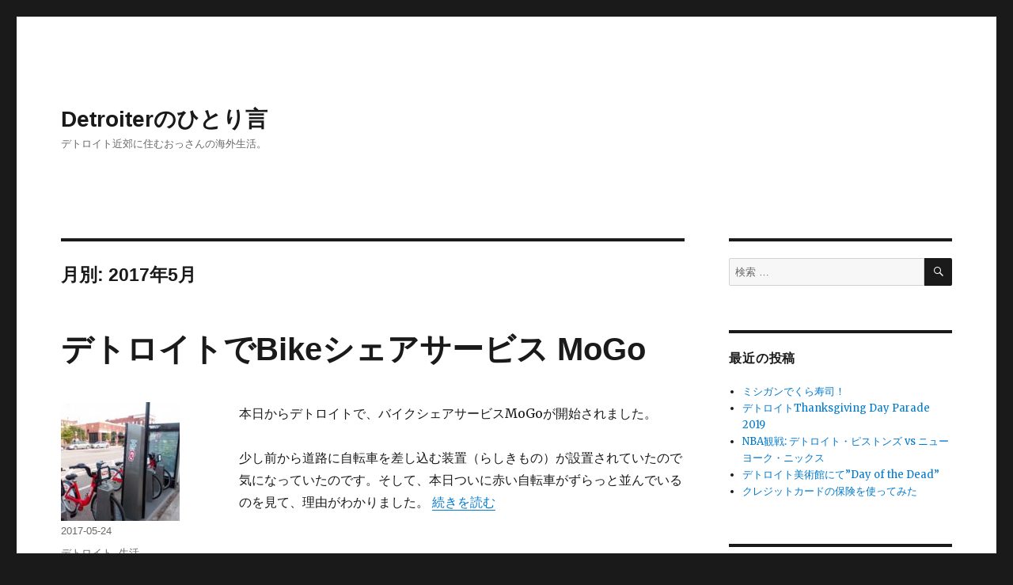

--- FILE ---
content_type: text/html; charset=UTF-8
request_url: http://jpdetroiter.com/2017/05/
body_size: 9848
content:
<!DOCTYPE html>
<html lang="ja" class="no-js">
<head>
	<meta charset="UTF-8">
	<meta name="viewport" content="width=device-width, initial-scale=1">
	<link rel="profile" href="http://gmpg.org/xfn/11">
		<script>(function(html){html.className = html.className.replace(/\bno-js\b/,'js')})(document.documentElement);</script>
<title>2017年5月 &#8211; Detroiterのひとり言</title>
<link rel='dns-prefetch' href='//fonts.googleapis.com' />
<link rel='dns-prefetch' href='//s.w.org' />
<link rel="alternate" type="application/rss+xml" title="Detroiterのひとり言 &raquo; フィード" href="http://jpdetroiter.com/feed/" />
<link rel="alternate" type="application/rss+xml" title="Detroiterのひとり言 &raquo; コメントフィード" href="http://jpdetroiter.com/comments/feed/" />
		<script type="text/javascript">
			window._wpemojiSettings = {"baseUrl":"https:\/\/s.w.org\/images\/core\/emoji\/2\/72x72\/","ext":".png","svgUrl":"https:\/\/s.w.org\/images\/core\/emoji\/2\/svg\/","svgExt":".svg","source":{"concatemoji":"http:\/\/jpdetroiter.com\/wordpress\/wp-includes\/js\/wp-emoji-release.min.js?ver=4.6.29"}};
			!function(e,o,t){var a,n,r;function i(e){var t=o.createElement("script");t.src=e,t.type="text/javascript",o.getElementsByTagName("head")[0].appendChild(t)}for(r=Array("simple","flag","unicode8","diversity","unicode9"),t.supports={everything:!0,everythingExceptFlag:!0},n=0;n<r.length;n++)t.supports[r[n]]=function(e){var t,a,n=o.createElement("canvas"),r=n.getContext&&n.getContext("2d"),i=String.fromCharCode;if(!r||!r.fillText)return!1;switch(r.textBaseline="top",r.font="600 32px Arial",e){case"flag":return(r.fillText(i(55356,56806,55356,56826),0,0),n.toDataURL().length<3e3)?!1:(r.clearRect(0,0,n.width,n.height),r.fillText(i(55356,57331,65039,8205,55356,57096),0,0),a=n.toDataURL(),r.clearRect(0,0,n.width,n.height),r.fillText(i(55356,57331,55356,57096),0,0),a!==n.toDataURL());case"diversity":return r.fillText(i(55356,57221),0,0),a=(t=r.getImageData(16,16,1,1).data)[0]+","+t[1]+","+t[2]+","+t[3],r.fillText(i(55356,57221,55356,57343),0,0),a!=(t=r.getImageData(16,16,1,1).data)[0]+","+t[1]+","+t[2]+","+t[3];case"simple":return r.fillText(i(55357,56835),0,0),0!==r.getImageData(16,16,1,1).data[0];case"unicode8":return r.fillText(i(55356,57135),0,0),0!==r.getImageData(16,16,1,1).data[0];case"unicode9":return r.fillText(i(55358,56631),0,0),0!==r.getImageData(16,16,1,1).data[0]}return!1}(r[n]),t.supports.everything=t.supports.everything&&t.supports[r[n]],"flag"!==r[n]&&(t.supports.everythingExceptFlag=t.supports.everythingExceptFlag&&t.supports[r[n]]);t.supports.everythingExceptFlag=t.supports.everythingExceptFlag&&!t.supports.flag,t.DOMReady=!1,t.readyCallback=function(){t.DOMReady=!0},t.supports.everything||(a=function(){t.readyCallback()},o.addEventListener?(o.addEventListener("DOMContentLoaded",a,!1),e.addEventListener("load",a,!1)):(e.attachEvent("onload",a),o.attachEvent("onreadystatechange",function(){"complete"===o.readyState&&t.readyCallback()})),(a=t.source||{}).concatemoji?i(a.concatemoji):a.wpemoji&&a.twemoji&&(i(a.twemoji),i(a.wpemoji)))}(window,document,window._wpemojiSettings);
		</script>
		<style type="text/css">
img.wp-smiley,
img.emoji {
	display: inline !important;
	border: none !important;
	box-shadow: none !important;
	height: 1em !important;
	width: 1em !important;
	margin: 0 .07em !important;
	vertical-align: -0.1em !important;
	background: none !important;
	padding: 0 !important;
}
</style>
<link rel='stylesheet' id='wordpress-popular-posts-css-css'  href='http://jpdetroiter.com/wordpress/wp-content/plugins/wordpress-popular-posts/public/css/wpp.css?ver=4.0.13' type='text/css' media='all' />
<link rel='stylesheet' id='twentysixteen-fonts-css'  href='https://fonts.googleapis.com/css?family=Merriweather%3A400%2C700%2C900%2C400italic%2C700italic%2C900italic%7CInconsolata%3A400&#038;subset=latin%2Clatin-ext' type='text/css' media='all' />
<link rel='stylesheet' id='genericons-css'  href='http://jpdetroiter.com/wordpress/wp-content/themes/twentysixteen/genericons/genericons.css?ver=3.4.1' type='text/css' media='all' />
<link rel='stylesheet' id='twentysixteen-style-css'  href='http://jpdetroiter.com/wordpress/wp-content/themes/twentysixteen/style.css?ver=4.6.29' type='text/css' media='all' />
<!--[if lt IE 10]>
<link rel='stylesheet' id='twentysixteen-ie-css'  href='http://jpdetroiter.com/wordpress/wp-content/themes/twentysixteen/css/ie.css?ver=20160412' type='text/css' media='all' />
<![endif]-->
<!--[if lt IE 9]>
<link rel='stylesheet' id='twentysixteen-ie8-css'  href='http://jpdetroiter.com/wordpress/wp-content/themes/twentysixteen/css/ie8.css?ver=20160412' type='text/css' media='all' />
<![endif]-->
<!--[if lt IE 8]>
<link rel='stylesheet' id='twentysixteen-ie7-css'  href='http://jpdetroiter.com/wordpress/wp-content/themes/twentysixteen/css/ie7.css?ver=20160412' type='text/css' media='all' />
<![endif]-->
<style id='quads-styles-inline-css' type='text/css'>

    .quads-location ins.adsbygoogle {
        background: transparent !important;
    }
    
    .quads.quads_ad_container { display: grid; grid-template-columns: auto; grid-gap: 10px; padding: 10px; }
    .grid_image{animation: fadeIn 0.5s;-webkit-animation: fadeIn 0.5s;-moz-animation: fadeIn 0.5s;
        -o-animation: fadeIn 0.5s;-ms-animation: fadeIn 0.5s;}
    .quads-ad-label { font-size: 12px; text-align: center; color: #333;}
    .quads-text-around-ad-label-text_around_left {
        width: 50%;
        float: left;
    }
    .quads-text-around-ad-label-text_around_right {
        width: 50%;
        float: right;
    }
    .quads-popupad {
        position: fixed;
        top: 0px;
        left:0px;
        width: 100%;
        height: 100em;
        background-color: rgba(0,0,0,0.6);
        z-index: 999;
        max-width: 100em !important;
        margin: 0 auto;
    }
    .quads.quads_ad_container_ {
        position: fixed;
        top: 40%;
        left: 36%;
    }
    #btn_close{
		background-color: #fff;
		width: 25px;
		height: 25px;
		text-align: center;
		line-height: 22px;
		position: absolute;
		right: -10px;
		top: -10px;
		cursor: pointer;
		transition: all 0.5s ease;
		border-radius: 50%;
	}
    #btn_close_video{
		background-color: #fff;
		width: 25px;
		height: 25px;
		text-align: center;
		line-height: 22px;
		position: absolute;
		right: -10px;
		top: -10px;
		cursor: pointer;
		transition: all 0.5s ease;
		border-radius: 50%;
        z-index:100;
	}
    @media screen and (max-width: 480px) {
        .quads.quads_ad_container_ {
            left: 10px;
        }
    }
    
    .quads-video {
        position: fixed;
        bottom: 0px;
        z-index: 9999999;
    }
    quads_ad_container_video{
        max-width:220px;
    }
    .quads_click_impression { display: none;}
    
    .quads-sticky {
        width: 100% !important;
        background-color: hsla(0,0%,100%,.7);
        position: fixed;
        max-width: 100%!important;
        bottom:0;
        margin:0;
        text-align: center;
    }.quads-sticky .quads-location {
        text-align: center;
    }.quads-sticky .wp_quads_dfp {
        display: contents;
    }
    a.quads-sticky-ad-close {
        background-color: #fff;
        width: 25px;
        height: 25px;
        text-align: center;
        line-height: 22px;
        position: absolute;
        right: 0px;
        top: -15px;
        cursor: pointer;
        transition: all 0.5s ease;
        border-radius: 50%;
    }
    
</style>
<!--[if lt IE 9]>
<script type='text/javascript' src='http://jpdetroiter.com/wordpress/wp-content/themes/twentysixteen/js/html5.js?ver=3.7.3'></script>
<![endif]-->
<script type='text/javascript' src='http://jpdetroiter.com/wordpress/wp-includes/js/jquery/jquery.js?ver=1.12.4'></script>
<script type='text/javascript' src='http://jpdetroiter.com/wordpress/wp-includes/js/jquery/jquery-migrate.min.js?ver=1.4.1'></script>
<link rel='https://api.w.org/' href='http://jpdetroiter.com/wp-json/' />
<link rel="EditURI" type="application/rsd+xml" title="RSD" href="http://jpdetroiter.com/wordpress/xmlrpc.php?rsd" />
<link rel="wlwmanifest" type="application/wlwmanifest+xml" href="http://jpdetroiter.com/wordpress/wp-includes/wlwmanifest.xml" /> 
<meta name="generator" content="WordPress 4.6.29" />
<script type="text/javascript">
	window._wp_rp_static_base_url = 'https://wprp.zemanta.com/static/';
	window._wp_rp_wp_ajax_url = "http://jpdetroiter.com/wordpress/wp-admin/admin-ajax.php";
	window._wp_rp_plugin_version = '3.6.4';
	window._wp_rp_post_id = '874';
	window._wp_rp_num_rel_posts = '8';
	window._wp_rp_thumbnails = true;
	window._wp_rp_post_title = '%E3%83%87%E3%83%88%E3%83%AD%E3%82%A4%E3%83%88%E3%81%A7Bike%E3%82%B7%E3%82%A7%E3%82%A2%E3%82%B5%E3%83%BC%E3%83%93%E3%82%B9+MoGo';
	window._wp_rp_post_tags = ['%E3%83%87%E3%83%88%E3%83%AD%E3%82%A4%E3%83%88', '%E7%94%9F%E6%B4%BB', 'bike'];
	window._wp_rp_promoted_content = true;
</script>
<link rel="stylesheet" href="http://jpdetroiter.com/wordpress/wp-content/plugins/wordpress-23-related-posts-plugin/static/themes/vertical.css?version=3.6.4" />
<script type='text/javascript'>document.cookie = 'quads_browser_width='+screen.width;</script><style data-context="foundation-flickity-css">/*! Flickity v2.0.2
http://flickity.metafizzy.co
---------------------------------------------- */.flickity-enabled{position:relative}.flickity-enabled:focus{outline:0}.flickity-viewport{overflow:hidden;position:relative;height:100%}.flickity-slider{position:absolute;width:100%;height:100%}.flickity-enabled.is-draggable{-webkit-tap-highlight-color:transparent;tap-highlight-color:transparent;-webkit-user-select:none;-moz-user-select:none;-ms-user-select:none;user-select:none}.flickity-enabled.is-draggable .flickity-viewport{cursor:move;cursor:-webkit-grab;cursor:grab}.flickity-enabled.is-draggable .flickity-viewport.is-pointer-down{cursor:-webkit-grabbing;cursor:grabbing}.flickity-prev-next-button{position:absolute;top:50%;width:44px;height:44px;border:none;border-radius:50%;background:#fff;background:hsla(0,0%,100%,.75);cursor:pointer;-webkit-transform:translateY(-50%);transform:translateY(-50%)}.flickity-prev-next-button:hover{background:#fff}.flickity-prev-next-button:focus{outline:0;box-shadow:0 0 0 5px #09f}.flickity-prev-next-button:active{opacity:.6}.flickity-prev-next-button.previous{left:10px}.flickity-prev-next-button.next{right:10px}.flickity-rtl .flickity-prev-next-button.previous{left:auto;right:10px}.flickity-rtl .flickity-prev-next-button.next{right:auto;left:10px}.flickity-prev-next-button:disabled{opacity:.3;cursor:auto}.flickity-prev-next-button svg{position:absolute;left:20%;top:20%;width:60%;height:60%}.flickity-prev-next-button .arrow{fill:#333}.flickity-page-dots{position:absolute;width:100%;bottom:-25px;padding:0;margin:0;list-style:none;text-align:center;line-height:1}.flickity-rtl .flickity-page-dots{direction:rtl}.flickity-page-dots .dot{display:inline-block;width:10px;height:10px;margin:0 8px;background:#333;border-radius:50%;opacity:.25;cursor:pointer}.flickity-page-dots .dot.is-selected{opacity:1}</style><style data-context="foundation-slideout-css">.slideout-menu{position:fixed;left:0;top:0;bottom:0;right:auto;z-index:0;width:256px;overflow-y:auto;-webkit-overflow-scrolling:touch;display:none}.slideout-menu.pushit-right{left:auto;right:0}.slideout-panel{position:relative;z-index:1;will-change:transform}.slideout-open,.slideout-open .slideout-panel,.slideout-open body{overflow:hidden}.slideout-open .slideout-menu{display:block}.pushit{display:none}</style><style>.ios7.web-app-mode.has-fixed header{ background-color: rgba(3,122,221,.88);}</style><meta name="google-site-verification" content="SkJx4oAeG0dlkeZypeYRwIiTSmwOl26JNusa8e4Fgi4" />

<script>
  (function(i,s,o,g,r,a,m){i['GoogleAnalyticsObject']=r;i[r]=i[r]||function(){
  (i[r].q=i[r].q||[]).push(arguments)},i[r].l=1*new Date();a=s.createElement(o),
  m=s.getElementsByTagName(o)[0];a.async=1;a.src=g;m.parentNode.insertBefore(a,m)
  })(window,document,'script','https://www.google-analytics.com/analytics.js','ga');

  ga('create', 'UA-78628907-1', 'auto');
  ga('send', 'pageview');

</script>

<style>
.detroiter-btm { width: 300px; height: 100px; }
@media(min-width: 500px) { .detroiter-btm { width: 468px; height: 60px; } }
@media(min-width: 800px) { .detroiter-btm { width: 728px; height: 90px; } }
</style>


</head>

<body class="archive date hfeed">
<div id="page" class="site">
	<div class="site-inner">
		<a class="skip-link screen-reader-text" href="#content">コンテンツへスキップ</a>

		<header id="masthead" class="site-header" role="banner">
			<div class="site-header-main">
				<div class="site-branding">
					
											<p class="site-title"><a href="http://jpdetroiter.com/" rel="home">Detroiterのひとり言</a></p>
											<p class="site-description">デトロイト近郊に住むおっさんの海外生活。</p>
									</div><!-- .site-branding -->

							</div><!-- .site-header-main -->

					</header><!-- .site-header -->

		<div id="content" class="site-content">
	<div id="primary" class="content-area">
		<main id="main" class="site-main" role="main">

		
			<header class="page-header">
				<h1 class="page-title">月別: 2017年5月</h1>			</header><!-- .page-header -->

			
<article id="post-874" class="post-874 post type-post status-publish format-standard has-post-thumbnail hentry category-detroit category-life">
	<header class="entry-header">
		
		<h2 class="entry-title"><a href="http://jpdetroiter.com/bikeshare-mogo/" rel="bookmark">デトロイトでBikeシェアサービス MoGo</a></h2>	</header><!-- .entry-header -->

	
	
	<img width="150" height="150" src="http://jpdetroiter.com/wordpress/wp-content/uploads/2017/05/mogo3-150x150.jpg" class="attachment-150x150 size-150x150 wp-post-image" alt="mogo3" srcset="http://jpdetroiter.com/wordpress/wp-content/uploads/2017/05/mogo3-150x150.jpg 150w, http://jpdetroiter.com/wordpress/wp-content/uploads/2017/05/mogo3-144x144.jpg 144w" sizes="(max-width: 150px) 85vw, 150px" />

	<div class="entry-content">
		<p>本日からデトロイトで、バイクシェアサービスMoGoが開始されました。</p>
<p>少し前から道路に自転車を差し込む装置（らしきもの）が設置されていたので気になっていたのです。そして、本日ついに赤い自転車がずらっと並んでいるのを見て、理由がわかりました。 <a href="http://jpdetroiter.com/bikeshare-mogo/#more-874" class="more-link"><span class="screen-reader-text">&#8220;デトロイトでBikeシェアサービス MoGo&#8221;の</span>続きを読む</a></p>
	</div><!-- .entry-content -->

	<footer class="entry-footer">
		<span class="byline"><span class="author vcard"><img alt='' src='http://2.gravatar.com/avatar/89b2f6b754eb33b4e2632323130f8c80?s=49&#038;d=mm&#038;r=g' srcset='http://2.gravatar.com/avatar/89b2f6b754eb33b4e2632323130f8c80?s=98&amp;d=mm&amp;r=g 2x' class='avatar avatar-49 photo' height='49' width='49' /><span class="screen-reader-text">投稿者 </span> <a class="url fn n" href="http://jpdetroiter.com/author/taknda/">JPDetroiter</a></span></span><span class="posted-on"><span class="screen-reader-text">投稿日: </span><a href="http://jpdetroiter.com/bikeshare-mogo/" rel="bookmark"><time class="entry-date published updated" datetime="2017-05-24T11:16:24+00:00">2017-05-24</time></a></span><span class="cat-links"><span class="screen-reader-text">カテゴリー </span><a href="http://jpdetroiter.com/category/detroit/" rel="category tag">デトロイト</a>, <a href="http://jpdetroiter.com/category/detroit/life/" rel="category tag">生活</a></span><span class="comments-link"><a href="http://jpdetroiter.com/bikeshare-mogo/#respond"><span class="screen-reader-text">デトロイトでBikeシェアサービス MoGoに</span>コメント</a></span>			</footer><!-- .entry-footer -->
</article><!-- #post-## -->
<article id="post-856" class="post-856 post type-post status-publish format-standard has-post-thumbnail hentry category-detroit category-life">
	<header class="entry-header">
		
		<h2 class="entry-title"><a href="http://jpdetroiter.com/plummarket/" rel="bookmark">厳選されたローカル製品を扱うスーパー　Plum market</a></h2>	</header><!-- .entry-header -->

	
	
	<img width="150" height="150" src="http://jpdetroiter.com/wordpress/wp-content/uploads/2017/05/plummarket1-150x150.jpg" class="attachment-150x150 size-150x150 wp-post-image" alt="plummarket1" srcset="http://jpdetroiter.com/wordpress/wp-content/uploads/2017/05/plummarket1-150x150.jpg 150w, http://jpdetroiter.com/wordpress/wp-content/uploads/2017/05/plummarket1-144x144.jpg 144w" sizes="(max-width: 150px) 85vw, 150px" />

	<div class="entry-content">
		<p>久々にスーパー開拓です。<br />
何度か見かけたことがあり、気になっていたスーパー、Plum market。</p>
<p>Ann Arborやシカゴ、デトロイト空港にもあるようですが、今回はWest Bloomfield店を探索してきました。 <a href="http://jpdetroiter.com/plummarket/#more-856" class="more-link"><span class="screen-reader-text">&#8220;厳選されたローカル製品を扱うスーパー　Plum market&#8221;の</span>続きを読む</a></p>
	</div><!-- .entry-content -->

	<footer class="entry-footer">
		<span class="byline"><span class="author vcard"><img alt='' src='http://2.gravatar.com/avatar/89b2f6b754eb33b4e2632323130f8c80?s=49&#038;d=mm&#038;r=g' srcset='http://2.gravatar.com/avatar/89b2f6b754eb33b4e2632323130f8c80?s=98&amp;d=mm&amp;r=g 2x' class='avatar avatar-49 photo' height='49' width='49' /><span class="screen-reader-text">投稿者 </span> <a class="url fn n" href="http://jpdetroiter.com/author/taknda/">JPDetroiter</a></span></span><span class="posted-on"><span class="screen-reader-text">投稿日: </span><a href="http://jpdetroiter.com/plummarket/" rel="bookmark"><time class="entry-date published" datetime="2017-05-21T08:33:55+00:00">2017-05-21</time><time class="updated" datetime="2017-05-31T10:38:57+00:00">2017-05-31</time></a></span><span class="cat-links"><span class="screen-reader-text">カテゴリー </span><a href="http://jpdetroiter.com/category/detroit/" rel="category tag">デトロイト</a>, <a href="http://jpdetroiter.com/category/detroit/life/" rel="category tag">生活</a></span><span class="comments-link"><a href="http://jpdetroiter.com/plummarket/#respond"><span class="screen-reader-text">厳選されたローカル製品を扱うスーパー　Plum marketに</span>コメント</a></span>			</footer><!-- .entry-footer -->
</article><!-- #post-## -->
<article id="post-845" class="post-845 post type-post status-publish format-standard has-post-thumbnail hentry category-detroit category-restaurants">
	<header class="entry-header">
		
		<h2 class="entry-title"><a href="http://jpdetroiter.com/jollypumpkin/" rel="bookmark">Jolly Pumpkin Pizzeria</a></h2>	</header><!-- .entry-header -->

	
	
	<img width="150" height="150" src="http://jpdetroiter.com/wordpress/wp-content/uploads/2017/05/JollyPump2-150x150.jpg" class="attachment-150x150 size-150x150 wp-post-image" alt="JollyPump2" srcset="http://jpdetroiter.com/wordpress/wp-content/uploads/2017/05/JollyPump2-150x150.jpg 150w, http://jpdetroiter.com/wordpress/wp-content/uploads/2017/05/JollyPump2-144x144.jpg 144w" sizes="(max-width: 150px) 85vw, 150px" />

	<div class="entry-content">
		<p>&nbsp;</p>
<p>ミッドタウンにあるJolly Pumpkinに行ってきました。</p>
<p>夕方になるといつも混んでいるお店。１度同僚と来たことがあったのだけど、その時はドリンクだけ。ここのピザを１度食べてみたかったのです。 <a href="http://jpdetroiter.com/jollypumpkin/#more-845" class="more-link"><span class="screen-reader-text">&#8220;Jolly Pumpkin Pizzeria&#8221;の</span>続きを読む</a></p>
	</div><!-- .entry-content -->

	<footer class="entry-footer">
		<span class="byline"><span class="author vcard"><img alt='' src='http://2.gravatar.com/avatar/89b2f6b754eb33b4e2632323130f8c80?s=49&#038;d=mm&#038;r=g' srcset='http://2.gravatar.com/avatar/89b2f6b754eb33b4e2632323130f8c80?s=98&amp;d=mm&amp;r=g 2x' class='avatar avatar-49 photo' height='49' width='49' /><span class="screen-reader-text">投稿者 </span> <a class="url fn n" href="http://jpdetroiter.com/author/taknda/">JPDetroiter</a></span></span><span class="posted-on"><span class="screen-reader-text">投稿日: </span><a href="http://jpdetroiter.com/jollypumpkin/" rel="bookmark"><time class="entry-date published" datetime="2017-05-14T08:50:20+00:00">2017-05-14</time><time class="updated" datetime="2017-05-17T09:53:35+00:00">2017-05-17</time></a></span><span class="cat-links"><span class="screen-reader-text">カテゴリー </span><a href="http://jpdetroiter.com/category/detroit/" rel="category tag">デトロイト</a>, <a href="http://jpdetroiter.com/category/detroit/restaurants/" rel="category tag">レストラン</a></span><span class="comments-link"><a href="http://jpdetroiter.com/jollypumpkin/#respond"><span class="screen-reader-text">Jolly Pumpkin Pizzeriaに</span>コメント</a></span>			</footer><!-- .entry-footer -->
</article><!-- #post-## -->
<article id="post-834" class="post-834 post type-post status-publish format-standard has-post-thumbnail hentry category-detroit category-life">
	<header class="entry-header">
		
		<h2 class="entry-title"><a href="http://jpdetroiter.com/qline/" rel="bookmark">ダウンタウンとミッドタウンを結ぶトラム　QLINEが開通！</a></h2>	</header><!-- .entry-header -->

	
	
	<img width="150" height="150" src="http://jpdetroiter.com/wordpress/wp-content/uploads/2017/05/Qline2-150x150.jpg" class="attachment-150x150 size-150x150 wp-post-image" alt="Qline2" srcset="http://jpdetroiter.com/wordpress/wp-content/uploads/2017/05/Qline2-150x150.jpg 150w, http://jpdetroiter.com/wordpress/wp-content/uploads/2017/05/Qline2-144x144.jpg 144w" sizes="(max-width: 150px) 85vw, 150px" />

	<div class="entry-content">
		<p>&nbsp;</p>
<p>本日5/12/2017、Streetcar（トラム）QLINE Detroitが開通しました。</p>
<p>Openingセレモニーとして、5/12-14の３日間無料で乗車可能ということで、早速乗ってきました。 <a href="http://jpdetroiter.com/qline/#more-834" class="more-link"><span class="screen-reader-text">&#8220;ダウンタウンとミッドタウンを結ぶトラム　QLINEが開通！&#8221;の</span>続きを読む</a></p>
	</div><!-- .entry-content -->

	<footer class="entry-footer">
		<span class="byline"><span class="author vcard"><img alt='' src='http://2.gravatar.com/avatar/89b2f6b754eb33b4e2632323130f8c80?s=49&#038;d=mm&#038;r=g' srcset='http://2.gravatar.com/avatar/89b2f6b754eb33b4e2632323130f8c80?s=98&amp;d=mm&amp;r=g 2x' class='avatar avatar-49 photo' height='49' width='49' /><span class="screen-reader-text">投稿者 </span> <a class="url fn n" href="http://jpdetroiter.com/author/taknda/">JPDetroiter</a></span></span><span class="posted-on"><span class="screen-reader-text">投稿日: </span><a href="http://jpdetroiter.com/qline/" rel="bookmark"><time class="entry-date published" datetime="2017-05-13T12:58:43+00:00">2017-05-13</time><time class="updated" datetime="2017-05-13T13:02:00+00:00">2017-05-13</time></a></span><span class="cat-links"><span class="screen-reader-text">カテゴリー </span><a href="http://jpdetroiter.com/category/detroit/" rel="category tag">デトロイト</a>, <a href="http://jpdetroiter.com/category/detroit/life/" rel="category tag">生活</a></span><span class="comments-link"><a href="http://jpdetroiter.com/qline/#respond"><span class="screen-reader-text">ダウンタウンとミッドタウンを結ぶトラム　QLINEが開通！に</span>コメント</a></span>			</footer><!-- .entry-footer -->
</article><!-- #post-## -->
<article id="post-828" class="post-828 post type-post status-publish format-standard has-post-thumbnail hentry category-life">
	<header class="entry-header">
		
		<h2 class="entry-title"><a href="http://jpdetroiter.com/us-internet3/" rel="bookmark">アメリカでインターネット　契約（AT&#038;T）</a></h2>	</header><!-- .entry-header -->

	
	
	<img width="150" height="150" src="http://jpdetroiter.com/wordpress/wp-content/uploads/2018/06/pcimage-150x150.jpg" class="attachment-150x150 size-150x150 wp-post-image" alt="pcimage" srcset="http://jpdetroiter.com/wordpress/wp-content/uploads/2018/06/pcimage-150x150.jpg 150w, http://jpdetroiter.com/wordpress/wp-content/uploads/2018/06/pcimage-144x144.jpg 144w" sizes="(max-width: 150px) 85vw, 150px" />

	<div class="entry-content">
		<p><a href="http://jpdetroiter.com/us-internet2/">xfinityを解約</a>して、AT&amp;Tのインターネット契約をしました。アパートの都合上、それしか選択肢がなかったのですが、、 <a href="http://jpdetroiter.com/us-internet3/#more-828" class="more-link"><span class="screen-reader-text">&#8220;アメリカでインターネット　契約（AT&#038;T）&#8221;の</span>続きを読む</a></p>
	</div><!-- .entry-content -->

	<footer class="entry-footer">
		<span class="byline"><span class="author vcard"><img alt='' src='http://2.gravatar.com/avatar/89b2f6b754eb33b4e2632323130f8c80?s=49&#038;d=mm&#038;r=g' srcset='http://2.gravatar.com/avatar/89b2f6b754eb33b4e2632323130f8c80?s=98&amp;d=mm&amp;r=g 2x' class='avatar avatar-49 photo' height='49' width='49' /><span class="screen-reader-text">投稿者 </span> <a class="url fn n" href="http://jpdetroiter.com/author/taknda/">JPDetroiter</a></span></span><span class="posted-on"><span class="screen-reader-text">投稿日: </span><a href="http://jpdetroiter.com/us-internet3/" rel="bookmark"><time class="entry-date published" datetime="2017-05-10T14:52:15+00:00">2017-05-10</time><time class="updated" datetime="2018-10-15T00:30:23+00:00">2018-10-15</time></a></span><span class="cat-links"><span class="screen-reader-text">カテゴリー </span><a href="http://jpdetroiter.com/category/detroit/life/" rel="category tag">生活</a></span><span class="comments-link"><a href="http://jpdetroiter.com/us-internet3/#respond"><span class="screen-reader-text">アメリカでインターネット　契約（AT&#038;T）に</span>コメント</a></span>			</footer><!-- .entry-footer -->
</article><!-- #post-## -->
<article id="post-714" class="post-714 post type-post status-publish format-standard has-post-thumbnail hentry category-detroit">
	<header class="entry-header">
		
		<h2 class="entry-title"><a href="http://jpdetroiter.com/detroit-walk/" rel="bookmark">デトロイト ダウタウンをプラプラ散歩</a></h2>	</header><!-- .entry-header -->

	
	
	<img width="150" height="150" src="http://jpdetroiter.com/wordpress/wp-content/uploads/2017/05/wallpainting-150x150.jpg" class="attachment-150x150 size-150x150 wp-post-image" alt="wallpainting" srcset="http://jpdetroiter.com/wordpress/wp-content/uploads/2017/05/wallpainting-150x150.jpg 150w, http://jpdetroiter.com/wordpress/wp-content/uploads/2017/05/wallpainting-144x144.jpg 144w" sizes="(max-width: 150px) 85vw, 150px" />

	<div class="entry-content">
		<p>&nbsp;</p>
<p>久々にデトロイト ダウンタウンを散策してきました。</p>
<p>デトロイトは、全米で上位に入る治安の悪い場所、市の財政破綻など、悪いイメージが多いかと思います。でも、１９世紀には五大湖周辺にある都市の交易の中心地として栄え、さらに２０世紀に入ると自動車産業でさらに発展を遂げた街でもあります。 <a href="http://jpdetroiter.com/detroit-walk/#more-714" class="more-link"><span class="screen-reader-text">&#8220;デトロイト ダウタウンをプラプラ散歩&#8221;の</span>続きを読む</a></p>
	</div><!-- .entry-content -->

	<footer class="entry-footer">
		<span class="byline"><span class="author vcard"><img alt='' src='http://2.gravatar.com/avatar/89b2f6b754eb33b4e2632323130f8c80?s=49&#038;d=mm&#038;r=g' srcset='http://2.gravatar.com/avatar/89b2f6b754eb33b4e2632323130f8c80?s=98&amp;d=mm&amp;r=g 2x' class='avatar avatar-49 photo' height='49' width='49' /><span class="screen-reader-text">投稿者 </span> <a class="url fn n" href="http://jpdetroiter.com/author/taknda/">JPDetroiter</a></span></span><span class="posted-on"><span class="screen-reader-text">投稿日: </span><a href="http://jpdetroiter.com/detroit-walk/" rel="bookmark"><time class="entry-date published updated" datetime="2017-05-08T15:27:33+00:00">2017-05-08</time></a></span><span class="cat-links"><span class="screen-reader-text">カテゴリー </span><a href="http://jpdetroiter.com/category/detroit/" rel="category tag">デトロイト</a></span><span class="comments-link"><a href="http://jpdetroiter.com/detroit-walk/#respond"><span class="screen-reader-text">デトロイト ダウタウンをプラプラ散歩に</span>コメント</a></span>			</footer><!-- .entry-footer -->
</article><!-- #post-## -->
<article id="post-716" class="post-716 post type-post status-publish format-standard hentry category-life">
	<header class="entry-header">
		
		<h2 class="entry-title"><a href="http://jpdetroiter.com/us-internet2/" rel="bookmark">アメリカでインターネット　解約（xfinity）</a></h2>	</header><!-- .entry-header -->

	
	
	

	<div class="entry-content">
		<p>xfinityのインターネット契約をして１年経過。サービス期間が終了し、月額$29.9（モデムレンタル料込み）が$59.9へ。うーむ高い。</p>
<p>加えて引越することも決まっていて、引越先ではxfinityが使えないことが判明したので解約をすることに。 <a href="http://jpdetroiter.com/us-internet2/#more-716" class="more-link"><span class="screen-reader-text">&#8220;アメリカでインターネット　解約（xfinity）&#8221;の</span>続きを読む</a></p>
	</div><!-- .entry-content -->

	<footer class="entry-footer">
		<span class="byline"><span class="author vcard"><img alt='' src='http://2.gravatar.com/avatar/89b2f6b754eb33b4e2632323130f8c80?s=49&#038;d=mm&#038;r=g' srcset='http://2.gravatar.com/avatar/89b2f6b754eb33b4e2632323130f8c80?s=98&amp;d=mm&amp;r=g 2x' class='avatar avatar-49 photo' height='49' width='49' /><span class="screen-reader-text">投稿者 </span> <a class="url fn n" href="http://jpdetroiter.com/author/taknda/">JPDetroiter</a></span></span><span class="posted-on"><span class="screen-reader-text">投稿日: </span><a href="http://jpdetroiter.com/us-internet2/" rel="bookmark"><time class="entry-date published" datetime="2017-05-07T03:25:59+00:00">2017-05-07</time><time class="updated" datetime="2017-08-02T21:57:14+00:00">2017-08-02</time></a></span><span class="cat-links"><span class="screen-reader-text">カテゴリー </span><a href="http://jpdetroiter.com/category/detroit/life/" rel="category tag">生活</a></span><span class="comments-link"><a href="http://jpdetroiter.com/us-internet2/#respond"><span class="screen-reader-text">アメリカでインターネット　解約（xfinity）に</span>コメント</a></span>			</footer><!-- .entry-footer -->
</article><!-- #post-## -->
		</main><!-- .site-main -->
	</div><!-- .content-area -->


	<aside id="secondary" class="sidebar widget-area" role="complementary">
		<section id="search-2" class="widget widget_search">
<form role="search" method="get" class="search-form" action="http://jpdetroiter.com/">
	<label>
		<span class="screen-reader-text">検索対象:</span>
		<input type="search" class="search-field" placeholder="検索 &hellip;" value="" name="s" />
	</label>
	<button type="submit" class="search-submit"><span class="screen-reader-text">検索</span></button>
</form>
</section>		<section id="recent-posts-2" class="widget widget_recent_entries">		<h2 class="widget-title">最近の投稿</h2>		<ul>
					<li>
				<a href="http://jpdetroiter.com/kurasushi-troy/">ミシガンでくら寿司！</a>
						</li>
					<li>
				<a href="http://jpdetroiter.com/detroit-thanksgiving-2019/">デトロイトThanksgiving Day Parade 2019</a>
						</li>
					<li>
				<a href="http://jpdetroiter.com/detroit-pistons/">NBA観戦: デトロイト・ピストンズ vs ニューヨーク・ニックス</a>
						</li>
					<li>
				<a href="http://jpdetroiter.com/day-of-the-dead/">デトロイト美術館にて&#8221;Day of the Dead&#8221;</a>
						</li>
					<li>
				<a href="http://jpdetroiter.com/tripdelay-insurance/">クレジットカードの保険を使ってみた</a>
						</li>
				</ul>
		</section>		<section id="text-3" class="widget widget_text">			<div class="textwidget"><script language="javascript" src="//ad.jp.ap.valuecommerce.com/servlet/jsbanner?sid=3303078&pid=888257416"></script><noscript><a href="//ck.jp.ap.valuecommerce.com/servlet/referral?sid=3303078&pid=888257416" rel="nofollow"><img src="//ad.jp.ap.valuecommerce.com/servlet/gifbanner?sid=3303078&pid=888257416" border="0"></a></noscript></div>
		</section><section id="categories-2" class="widget widget_categories"><h2 class="widget-title">カテゴリー</h2>		<ul>
	<li class="cat-item cat-item-9"><a href="http://jpdetroiter.com/category/others/" >その他の都市</a> (12)
<ul class='children'>
	<li class="cat-item cat-item-13"><a href="http://jpdetroiter.com/category/others/ny/" >NY</a> (7)
</li>
	<li class="cat-item cat-item-14"><a href="http://jpdetroiter.com/category/others/lisbon/" >リスボン</a> (2)
</li>
</ul>
</li>
	<li class="cat-item cat-item-2"><a href="http://jpdetroiter.com/category/detroit/" >デトロイト</a> (121)
<ul class='children'>
	<li class="cat-item cat-item-11"><a href="http://jpdetroiter.com/category/detroit/restaurants/" >レストラン</a> (23)
</li>
	<li class="cat-item cat-item-3"><a href="http://jpdetroiter.com/category/detroit/safety/" >治安</a> (3)
</li>
	<li class="cat-item cat-item-10"><a href="http://jpdetroiter.com/category/detroit/life/" >生活</a> (32)
</li>
	<li class="cat-item cat-item-12"><a href="http://jpdetroiter.com/category/detroit/sightseeing/" >観光</a> (40)
</li>
	<li class="cat-item cat-item-8"><a href="http://jpdetroiter.com/category/detroit/shopping/" >買い物</a> (13)
</li>
</ul>
</li>
	<li class="cat-item cat-item-4"><a href="http://jpdetroiter.com/category/news/" >ニュース</a> (4)
</li>
	<li class="cat-item cat-item-16"><a href="http://jpdetroiter.com/category/%e3%83%9f%e3%82%b7%e3%82%ac%e3%83%b3/" >ミシガン</a> (19)
</li>
	<li class="cat-item cat-item-15"><a href="http://jpdetroiter.com/category/university/" >大学巡り</a> (5)
</li>
	<li class="cat-item cat-item-7"><a href="http://jpdetroiter.com/category/english/" >英語</a> (6)
</li>
		</ul>
</section>
<!-- WordPress Popular Posts Plugin [W] [monthly] [views] [regular] -->

<section id="wpp-2" class="widget popular-posts">
<h2 class="widget-title">人気記事</h2>
<ul class="wpp-list wpp-list-with-thumbnails">
<li>
<a href="http://jpdetroiter.com/frankenmuth/" title="ミシガンにあるドイツ村：Frankenmuth" target="_self"><img width="150" height="150" src="http://jpdetroiter.com/wordpress/wp-content/uploads/2016/09/frankenmuth5-150x150.jpg" class="wpp-thumbnail wpp_featured_stock wp-post-image" alt="frankenmuth5" srcset="http://jpdetroiter.com/wordpress/wp-content/uploads/2016/09/frankenmuth5-150x150.jpg 150w, http://jpdetroiter.com/wordpress/wp-content/uploads/2016/09/frankenmuth5-144x144.jpg 144w" sizes="(max-width: 150px) 85vw, 150px" /></a>
<a href="http://jpdetroiter.com/frankenmuth/" title="ミシガンにあるドイツ村：Frankenmuth" class="wpp-post-title" target="_self">ミシガンにあるドイツ村：Frankenmuth</a>
</li>
<li>
<a href="http://jpdetroiter.com/mi-hippo/" title="日本のパン屋さん in Novi" target="_self"><img src="http://jpdetroiter.com/wordpress/wp-content/plugins/wordpress-popular-posts/public/images/no_thumb.jpg" width="150" height="150" alt="" class="wpp-thumbnail wpp_def_no_src wpp_featured" /></a>
<a href="http://jpdetroiter.com/mi-hippo/" title="日本のパン屋さん in Novi" class="wpp-post-title" target="_self">日本のパン屋さん in Novi</a>
</li>
<li>
<a href="http://jpdetroiter.com/slurpingturtle/" title="久々のラーメン @Slurping Turtle in Ann Arbor" target="_self"><img width="150" height="150" src="http://jpdetroiter.com/wordpress/wp-content/uploads/2017/10/slturtle4-150x150.jpg" class="wpp-thumbnail wpp_featured_stock wp-post-image" alt="slturtle4" srcset="http://jpdetroiter.com/wordpress/wp-content/uploads/2017/10/slturtle4-150x150.jpg 150w, http://jpdetroiter.com/wordpress/wp-content/uploads/2017/10/slturtle4-144x144.jpg 144w" sizes="(max-width: 150px) 85vw, 150px" /></a>
<a href="http://jpdetroiter.com/slurpingturtle/" title="久々のラーメン @Slurping Turtle in Ann Arbor" class="wpp-post-title" target="_self">久々のラーメン @Slurping Turtle in Ann Arbor</a>
</li>
<li>
<a href="http://jpdetroiter.com/plummarket/" title="厳選されたローカル製品を扱うスーパー　Plum market" target="_self"><img width="150" height="150" src="http://jpdetroiter.com/wordpress/wp-content/uploads/2017/05/plummarket1-150x150.jpg" class="wpp-thumbnail wpp_featured_stock wp-post-image" alt="plummarket1" srcset="http://jpdetroiter.com/wordpress/wp-content/uploads/2017/05/plummarket1-150x150.jpg 150w, http://jpdetroiter.com/wordpress/wp-content/uploads/2017/05/plummarket1-144x144.jpg 144w" sizes="(max-width: 150px) 85vw, 150px" /></a>
<a href="http://jpdetroiter.com/plummarket/" title="厳選されたローカル製品を扱うスーパー　Plum market" class="wpp-post-title" target="_self">厳選されたローカル製品を扱うスーパー　Plum market</a>
</li>
<li>
<a href="http://jpdetroiter.com/us-internet5/" title="アメリカでインターネット：AT&#038;T契約更新編" target="_self"><img width="150" height="150" src="http://jpdetroiter.com/wordpress/wp-content/uploads/2018/06/pcimage-150x150.jpg" class="wpp-thumbnail wpp_featured_stock wp-post-image" alt="pcimage" srcset="http://jpdetroiter.com/wordpress/wp-content/uploads/2018/06/pcimage-150x150.jpg 150w, http://jpdetroiter.com/wordpress/wp-content/uploads/2018/06/pcimage-144x144.jpg 144w" sizes="(max-width: 150px) 85vw, 150px" /></a>
<a href="http://jpdetroiter.com/us-internet5/" title="アメリカでインターネット：AT&#038;T契約更新編" class="wpp-post-title" target="_self">アメリカでインターネット：AT&#038;T契約更新編</a>
</li>
<li>
<a href="http://jpdetroiter.com/traversecity/" title="チェリーの街：Traverse city（トラバースシティ）" target="_self"><img width="150" height="150" src="http://jpdetroiter.com/wordpress/wp-content/uploads/2016/10/tc1-150x150.jpg" class="wpp-thumbnail wpp_featured_stock wp-post-image" alt="Downtown of Traverse City" srcset="http://jpdetroiter.com/wordpress/wp-content/uploads/2016/10/tc1-150x150.jpg 150w, http://jpdetroiter.com/wordpress/wp-content/uploads/2016/10/tc1-144x144.jpg 144w" sizes="(max-width: 150px) 85vw, 150px" /></a>
<a href="http://jpdetroiter.com/traversecity/" title="チェリーの街：Traverse city（トラバースシティ）" class="wpp-post-title" target="_self">チェリーの街：Traverse city（トラバースシティ）</a>
</li>
<li>
<a href="http://jpdetroiter.com/detroit-bellisle/" title="カナダとの国境 デトロイト川に浮かぶ島 Bell isle" target="_self"><img width="150" height="150" src="http://jpdetroiter.com/wordpress/wp-content/uploads/2016/06/bellisle-fountain-150x150.jpg" class="wpp-thumbnail wpp_featured_stock wp-post-image" alt="bellisle-fountain" srcset="http://jpdetroiter.com/wordpress/wp-content/uploads/2016/06/bellisle-fountain-150x150.jpg 150w, http://jpdetroiter.com/wordpress/wp-content/uploads/2016/06/bellisle-fountain-144x144.jpg 144w" sizes="(max-width: 150px) 85vw, 150px" /></a>
<a href="http://jpdetroiter.com/detroit-bellisle/" title="カナダとの国境 デトロイト川に浮かぶ島 Bell isle" class="wpp-post-title" target="_self">カナダとの国境 デトロイト川に浮かぶ島 Bell isle</a>
</li>
<li>
<a href="http://jpdetroiter.com/ford-museum/" title="Henry Ford Museum" target="_self"><img width="150" height="150" src="http://jpdetroiter.com/wordpress/wp-content/uploads/2016/09/fordmuseum_5-150x150.jpg" class="wpp-thumbnail wpp_featured_stock wp-post-image" alt="Gallery in Ford Rouge Factory" srcset="http://jpdetroiter.com/wordpress/wp-content/uploads/2016/09/fordmuseum_5-150x150.jpg 150w, http://jpdetroiter.com/wordpress/wp-content/uploads/2016/09/fordmuseum_5-144x144.jpg 144w" sizes="(max-width: 150px) 85vw, 150px" /></a>
<a href="http://jpdetroiter.com/ford-museum/" title="Henry Ford Museum" class="wpp-post-title" target="_self">Henry Ford Museum</a>
</li>
</ul>

</section>
<section id="archives-2" class="widget widget_archive"><h2 class="widget-title">アーカイブ</h2>		<ul>
			<li><a href='http://jpdetroiter.com/2022/11/'>2022年11月</a>&nbsp;(1)</li>
	<li><a href='http://jpdetroiter.com/2019/12/'>2019年12月</a>&nbsp;(1)</li>
	<li><a href='http://jpdetroiter.com/2019/11/'>2019年11月</a>&nbsp;(2)</li>
	<li><a href='http://jpdetroiter.com/2019/10/'>2019年10月</a>&nbsp;(1)</li>
	<li><a href='http://jpdetroiter.com/2019/06/'>2019年6月</a>&nbsp;(1)</li>
	<li><a href='http://jpdetroiter.com/2019/05/'>2019年5月</a>&nbsp;(1)</li>
	<li><a href='http://jpdetroiter.com/2018/12/'>2018年12月</a>&nbsp;(5)</li>
	<li><a href='http://jpdetroiter.com/2018/11/'>2018年11月</a>&nbsp;(1)</li>
	<li><a href='http://jpdetroiter.com/2018/10/'>2018年10月</a>&nbsp;(3)</li>
	<li><a href='http://jpdetroiter.com/2018/09/'>2018年9月</a>&nbsp;(3)</li>
	<li><a href='http://jpdetroiter.com/2018/08/'>2018年8月</a>&nbsp;(1)</li>
	<li><a href='http://jpdetroiter.com/2018/07/'>2018年7月</a>&nbsp;(2)</li>
	<li><a href='http://jpdetroiter.com/2018/06/'>2018年6月</a>&nbsp;(1)</li>
	<li><a href='http://jpdetroiter.com/2018/05/'>2018年5月</a>&nbsp;(2)</li>
	<li><a href='http://jpdetroiter.com/2018/04/'>2018年4月</a>&nbsp;(2)</li>
	<li><a href='http://jpdetroiter.com/2018/03/'>2018年3月</a>&nbsp;(1)</li>
	<li><a href='http://jpdetroiter.com/2018/01/'>2018年1月</a>&nbsp;(2)</li>
	<li><a href='http://jpdetroiter.com/2017/12/'>2017年12月</a>&nbsp;(3)</li>
	<li><a href='http://jpdetroiter.com/2017/11/'>2017年11月</a>&nbsp;(3)</li>
	<li><a href='http://jpdetroiter.com/2017/10/'>2017年10月</a>&nbsp;(4)</li>
	<li><a href='http://jpdetroiter.com/2017/09/'>2017年9月</a>&nbsp;(2)</li>
	<li><a href='http://jpdetroiter.com/2017/08/'>2017年8月</a>&nbsp;(6)</li>
	<li><a href='http://jpdetroiter.com/2017/07/'>2017年7月</a>&nbsp;(11)</li>
	<li><a href='http://jpdetroiter.com/2017/06/'>2017年6月</a>&nbsp;(7)</li>
	<li><a href='http://jpdetroiter.com/2017/05/'>2017年5月</a>&nbsp;(7)</li>
	<li><a href='http://jpdetroiter.com/2017/04/'>2017年4月</a>&nbsp;(2)</li>
	<li><a href='http://jpdetroiter.com/2017/03/'>2017年3月</a>&nbsp;(1)</li>
	<li><a href='http://jpdetroiter.com/2017/02/'>2017年2月</a>&nbsp;(2)</li>
	<li><a href='http://jpdetroiter.com/2017/01/'>2017年1月</a>&nbsp;(2)</li>
	<li><a href='http://jpdetroiter.com/2016/12/'>2016年12月</a>&nbsp;(3)</li>
	<li><a href='http://jpdetroiter.com/2016/11/'>2016年11月</a>&nbsp;(2)</li>
	<li><a href='http://jpdetroiter.com/2016/10/'>2016年10月</a>&nbsp;(4)</li>
	<li><a href='http://jpdetroiter.com/2016/09/'>2016年9月</a>&nbsp;(5)</li>
	<li><a href='http://jpdetroiter.com/2016/08/'>2016年8月</a>&nbsp;(4)</li>
	<li><a href='http://jpdetroiter.com/2016/07/'>2016年7月</a>&nbsp;(13)</li>
	<li><a href='http://jpdetroiter.com/2016/06/'>2016年6月</a>&nbsp;(23)</li>
	<li><a href='http://jpdetroiter.com/2016/05/'>2016年5月</a>&nbsp;(3)</li>
		</ul>
		</section>	</aside><!-- .sidebar .widget-area -->

		</div><!-- .site-content -->

		<footer id="colophon" class="site-footer" role="contentinfo">
			
			
			<div class="site-info">
								<span class="site-title"><a href="http://jpdetroiter.com/" rel="home">Detroiterのひとり言</a></span>
				<a href="https://ja.wordpress.org/">Proudly powered by WordPress</a>
			</div><!-- .site-info -->
		</footer><!-- .site-footer -->
	</div><!-- .site-inner -->
</div><!-- .site -->

            <script type="text/javascript" src="http://jpdetroiter.com/wordpress/wp-content/plugins/quick-adsense-reloaded/assets/js/ads.js"></script><!-- Powered by WPtouch: 4.3.44 --><script type='text/javascript' src='http://jpdetroiter.com/wordpress/wp-content/themes/twentysixteen/js/skip-link-focus-fix.js?ver=20160412'></script>
<script type='text/javascript'>
/* <![CDATA[ */
var screenReaderText = {"expand":"\u30b5\u30d6\u30e1\u30cb\u30e5\u30fc\u3092\u5c55\u958b","collapse":"\u30b5\u30d6\u30e1\u30cb\u30e5\u30fc\u3092\u9589\u3058\u308b"};
/* ]]> */
</script>
<script type='text/javascript' src='http://jpdetroiter.com/wordpress/wp-content/themes/twentysixteen/js/functions.js?ver=20160412'></script>
<script type='text/javascript' src='http://jpdetroiter.com/wordpress/wp-includes/js/wp-embed.min.js?ver=4.6.29'></script>
<script type='text/javascript' src='http://jpdetroiter.com/wordpress/wp-content/plugins/quick-adsense-reloaded/assets/js/ads.js?ver=2.0.64.1'></script>
</body>
</html>


--- FILE ---
content_type: application/javascript
request_url: http://ad.jp.ap.valuecommerce.com/servlet/jsbanner?sid=3303078&pid=888257416
body_size: 1071
content:
if(typeof(__vc_paramstr) === "undefined"){__vc_paramstr = "";}if(!__vc_paramstr && location.ancestorOrigins){__vc_dlist = location.ancestorOrigins;__vc_srcurl = "&_su="+encodeURIComponent(document.URL);__vc_dlarr = [];__vc_paramstr = "";for ( var i=0, l=__vc_dlist.length; l>i; i++ ) {__vc_dlarr.push(__vc_dlist[i]);}__vc_paramstr = "&_su="+encodeURIComponent(document.URL);if (__vc_dlarr.length){__vc_paramstr = __vc_paramstr + "&_dl=" + encodeURIComponent(__vc_dlarr.join(','));}}document.write("<A TARGET='_top' HREF='//ck.jp.ap.valuecommerce.com/servlet/referral?va=2660957&sid=3303078&pid=888257416&vcid=JE7tT85eVXdTFGpnC29ImtL6cAqbYqhtFm8qupkbadI&vcpub=0.046295"+__vc_paramstr+"' rel='nofollow'><IMG BORDER=0 SRC='//i.imgvc.com/vc/images/00/28/9a/5d.jpeg'></A>");

--- FILE ---
content_type: text/plain
request_url: https://www.google-analytics.com/j/collect?v=1&_v=j102&a=1245098636&t=pageview&_s=1&dl=http%3A%2F%2Fjpdetroiter.com%2F2017%2F05%2F&ul=en-us%40posix&dt=2017%E5%B9%B45%E6%9C%88%20%E2%80%93%20Detroiter%E3%81%AE%E3%81%B2%E3%81%A8%E3%82%8A%E8%A8%80&sr=1280x720&vp=1280x720&_u=IEBAAEABAAAAACAAI~&jid=975610948&gjid=914677645&cid=1454866600.1770139464&tid=UA-78628907-1&_gid=1509991636.1770139464&_r=1&_slc=1&z=1778506021
body_size: -450
content:
2,cG-Y9HFP7G14E